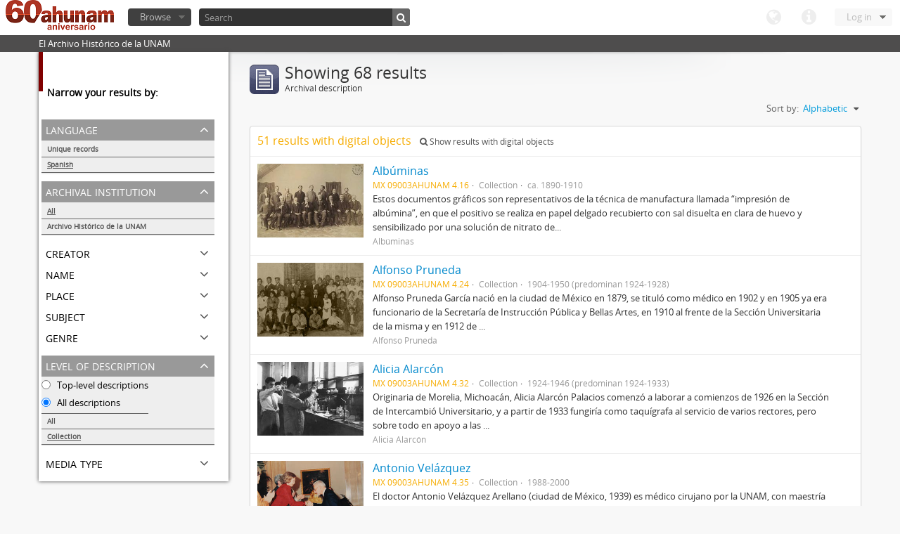

--- FILE ---
content_type: text/html; charset=utf-8
request_url: http://www.ahunam.unam.mx:8081/index.php/informationobject/browse?languages=es&sf_culture=en&sort=alphabetic&levels=223&%3Bsort=alphabetic&%3Blimit=10&%3BtopLod=1&limit=10&topLod=0
body_size: 49865
content:
<!DOCTYPE html>
<html lang="en" dir="ltr">
  <head>
    <meta http-equiv="Content-Type" content="text/html; charset=utf-8" />
<meta http-equiv="X-Ua-Compatible" content="IE=edge,chrome=1" />
    <meta name="title" content="Archivo Histórico de la UNAM" />
<meta name="description" content="El Archivo Histórico de la UNAM" />
<meta name="viewport" content="initial-scale=1.0, user-scalable=no" />
    <title>Archivo Histórico de la UNAM</title>
    <link rel="shortcut icon" href="/favicon.ico"/>
    <link media="all" href="/plugins/arDominionPlugin/css/main.css" rel="stylesheet" type="text/css" />
            <script src="/vendor/jquery.js" type="text/javascript"></script>
<script src="/plugins/sfDrupalPlugin/vendor/drupal/misc/drupal.js" type="text/javascript"></script>
<script src="/vendor/yui/yahoo-dom-event/yahoo-dom-event.js" type="text/javascript"></script>
<script src="/vendor/yui/element/element-min.js" type="text/javascript"></script>
<script src="/vendor/yui/button/button-min.js" type="text/javascript"></script>
<script src="/vendor/yui/container/container_core-min.js" type="text/javascript"></script>
<script src="/vendor/yui/menu/menu-min.js" type="text/javascript"></script>
<script src="/vendor/modernizr.js" type="text/javascript"></script>
<script src="/vendor/jquery-ui.js" type="text/javascript"></script>
<script src="/vendor/jquery.expander.js" type="text/javascript"></script>
<script src="/vendor/jquery.masonry.js" type="text/javascript"></script>
<script src="/vendor/jquery.imagesloaded.js" type="text/javascript"></script>
<script src="/vendor/bootstrap/js/bootstrap.js" type="text/javascript"></script>
<script src="/vendor/URI.js" type="text/javascript"></script>
<script src="/js/qubit.js" type="text/javascript"></script>
<script src="/js/treeView.js" type="text/javascript"></script>
<script src="/plugins/sfDrupalPlugin/vendor/drupal/misc/jquery.once.js" type="text/javascript"></script>
<script src="/plugins/sfDrupalPlugin/vendor/drupal/misc/tableheader.js" type="text/javascript"></script>
<script src="/js/dominion.js" type="text/javascript"></script>
  <script type="text/javascript">
//<![CDATA[
jQuery.extend(Qubit, {"relativeUrlRoot":""});
//]]>
</script></head>
  <body class="yui-skin-sam informationobject browse">

    

<header id="top-bar">

      <a id="logo" rel="home" href="/index.php/" title=""><img src="/images/logo.png" /></a>  
  
  <nav>

    
  <div id="user-menu">

    <a class="top-item top-dropdown" data-toggle="dropdown" data-target="#" >Log in</a>

    <div class="top-dropdown-container">

      <div class="top-dropdown-arrow">
        <div class="arrow"></div>
      </div>

      <div class="top-dropdown-header">
        Have an account?      </div>

      <div class="top-dropdown-body">

        <form action="/index.php/user/login" method="post">
          <input type="hidden" name="next" value="http://www.ahunam.unam.mx:8081/index.php/informationobject/browse?languages=es&amp;sf_culture=en&amp;sort=alphabetic&amp;levels=223&amp;%3Bsort=alphabetic&amp;%3Blimit=10&amp;%3BtopLod=1&amp;limit=10&amp;topLod=0" id="next" />
          <div class="form-item form-item-email">
  <label for="email">Email <span class="form-required" title="This field is required.">*</span></label>
  <input type="text" name="email" id="email" />
  
</div>

          <div class="form-item form-item-password">
  <label for="password">Password <span class="form-required" title="This field is required.">*</span></label>
  <input type="password" name="password" autocomplete="off" id="password" />
  
</div>

          <button type="submit">Log in</button>

        </form>

      </div>

      <div class="top-dropdown-bottom"></div>

    </div>

  </div>


    <div id="quick-links-menu" data-toggle="tooltip" data-title="Quick links">

  <a class="top-item" data-toggle="dropdown" data-target="#" >Quick links</a>

  <div class="top-dropdown-container">

    <div class="top-dropdown-arrow">
      <div class="arrow"></div>
    </div>

    <div class="top-dropdown-header">
      Quick links    </div>

    <div class="top-dropdown-body">
      <ul>
                              <li><a href="/index.php/" title="Home">Home</a></li>
                                        <li><a href="/index.php/about" title="About">About</a></li>
                                                                              </ul>
    </div>

    <div class="top-dropdown-bottom"></div>

  </div>

</div>

    <div id="language-menu" data-toggle="tooltip" data-title="Language">

  <a class="top-item" data-toggle="dropdown" data-target="#">Language</a>

  <div class="top-dropdown-container">

    <div class="top-dropdown-arrow">
      <div class="arrow"></div>
    </div>

    <div class="top-dropdown-header">
      Language    </div>

    <div class="top-dropdown-body">
      <ul>
                                                                                                                                                                                                                                                                                                                                                                                                                                                                                                                                                                                                                                                                                                                                                                                                                                                                                                                                                                                                                                                                                                                                                                                                                                                                                                                                                                                                                                                                                                                                                                                                                                                                                                                                                                                                                                                                                                                        <li class="active"><a href="/index.php/informationobject/browse?sf_culture=en&amp;languages=es&amp;sort=alphabetic&amp;levels=223&amp;%3Bsort=alphabetic&amp;%3Blimit=10&amp;%3BtopLod=1&amp;limit=10&amp;topLod=0" title="English">English</a></li>
                                        <li><a href="/index.php/informationobject/browse?sf_culture=es&amp;languages=es&amp;sort=alphabetic&amp;levels=223&amp;%3Bsort=alphabetic&amp;%3Blimit=10&amp;%3BtopLod=1&amp;limit=10&amp;topLod=0" title="español">español</a></li>
                                                                                                                                                                                                                                                                                                                                                                                                                                                                                                                                                                                                                                                                                                                                                                                                                                                                                                                                                                                                                                                                                                                                                                                                                                                                                                                                                                                                                                                                                                                                                                                                                                                                                                            </ul>
    </div>

    <div class="top-dropdown-bottom"></div>

  </div>

</div>

    
  </nav>

  <div id="search-bar">

    <div id="browse-menu">

  <a class="top-item top-dropdown" data-toggle="dropdown" data-target="#">Browse</a>

  <div class="top-dropdown-container top-dropdown-container-right">

    <div class="top-dropdown-arrow">
      <div class="arrow"></div>
    </div>

    <div class="top-dropdown-header">
      Browse    </div>

    <div class="top-dropdown-body">
      <ul>
        <li class="leaf" id="node_browseActors"><a href="/index.php/actor/browse" title="Authority records">Authority records</a></li><li class="leaf" id="node_browseInformationObjects"><a href="/index.php/informationobject/browse" title="Archival descriptions">Archival descriptions</a></li><li class="leaf" id="node_browseRepositories"><a href="/index.php/repository/browse" title="Archival institutions">Archival institutions</a></li><li class="leaf" id="node_browseSubjects"><a href="/index.php/taxonomy/browse/id/35" title="Subjects">Subjects</a></li><li class="leaf" id="node_browseFunctions"><a href="/index.php/function/browse" title="Functions">Functions</a></li><li class="leaf" id="node_browsePlaces"><a href="/index.php/taxonomy/browse/id/42" title="Places">Places</a></li><li class="leaf" id="node_browseDigitalObjects"><a href="/index.php/digitalobject/browse" title="Digital objects">Digital objects</a></li>      </ul>
    </div>

    <div class="top-dropdown-bottom"></div>

  </div>

</div>

    <div id="search-form-wrapper">

  <form action="/index.php/search" data-autocomplete="/index.php/search/autocomplete" autocomplete="off">

          <input type="text" name="query" value="" placeholder="Search"/>
    
    <button action="/index.php/search" data-autocomplete="/index.php/search/autocomplete" autocomplete="off"></button>

    <div id="search-realm" class="search-popover">

      
      <div class="search-realm-advanced">
        <a href="/index.php/search/advanced">
          Advanced search&nbsp;&raquo;
        </a>
      </div>

    </div>

  </form>

</div>

  </div>

  </section>

  
</header>

  <div id="site-slogan">
    <div class="container">
      <div class="row">
        <div class="span12">
          <span>El Archivo Histórico de la UNAM</span>
        </div>
      </div>
    </div>
  </div>

    
    <div id="wrapper" class="container">

      <div class="row">

        <div class="span3">

          <div id="sidebar">

              <section id="facets">

    <div class="visible-phone facets-header">
      <a class="x-btn btn-wide">
        <i class="icon-filter"></i>
        Filters      </a>
    </div>

    <div class="content">

      <h3>Narrow your results by:</h3>

        <section class="facet open">

  <div class="facet-header">
    <p>Language</p>
  </div>

  <div class="facet-body" id="#facet-languages">

    <ul>

              <li>
              <a href="/index.php/informationobject/browse?sf_culture=en&amp;sort=alphabetic&amp;levels=223&amp;%3Bsort=alphabetic&amp;%3Blimit=10&amp;%3BtopLod=1&amp;limit=10&amp;topLod=0" title="Unique records">Unique records</a>        <span class="facet-count">68</span>
      </li>

                                    <li class="active">
              <a href="/index.php/informationobject/browse?languages=es&amp;sf_culture=en&amp;sort=alphabetic&amp;levels=223&amp;%3Bsort=alphabetic&amp;%3Blimit=10&amp;%3BtopLod=1&amp;limit=10&amp;topLod=0" title="Spanish">Spanish</a>              <span class="facet-count">68</span>
            </li>
                                          
    </ul>

  </div>

</section>

        <section class="facet">

  <div class="facet-header">
    <p>Archival institution</p>
  </div>

  <div class="facet-body" id="#facet-repository">

    <ul>
      
      
              <li class="active">
              <a href="/index.php/informationobject/browse?languages=es&amp;sf_culture=en&amp;sort=alphabetic&amp;levels=223&amp;%3Bsort=alphabetic&amp;%3Blimit=10&amp;%3BtopLod=1&amp;limit=10&amp;topLod=0" title="All">All</a>      </li>

                        <li >
            <a href="/index.php/informationobject/browse?repos=430&amp;languages=es&amp;sf_culture=en&amp;sort=alphabetic&amp;levels=223&amp;%3Bsort=alphabetic&amp;%3Blimit=10&amp;%3BtopLod=1&amp;limit=10&amp;topLod=0" title="Archivo Histórico de la UNAM">Archivo Histórico de la UNAM</a>            <span class="facet-count">68</span>
          </li>
              
    </ul>

  </div>

</section>

        <section class="facet">

  <div class="facet-header">
    <p>Creator</p>
  </div>

  <div class="facet-body" id="#facet-names">

    <ul>
      
      
              <li class="active">
              <a href="/index.php/informationobject/browse?languages=es&amp;sf_culture=en&amp;sort=alphabetic&amp;levels=223&amp;%3Bsort=alphabetic&amp;%3Blimit=10&amp;%3BtopLod=1&amp;limit=10&amp;topLod=0" title="All">All</a>      </li>

                        <li >
            <a href="/index.php/informationobject/browse?creators=2906&amp;languages=es&amp;sf_culture=en&amp;sort=alphabetic&amp;levels=223&amp;%3Bsort=alphabetic&amp;%3Blimit=10&amp;%3BtopLod=1&amp;limit=10&amp;topLod=0" title="Luis Felipe Lanz  Margalli">Luis Felipe Lanz  Margalli</a>            <span class="facet-count">1</span>
          </li>
                  <li >
            <a href="/index.php/informationobject/browse?creators=2491&amp;languages=es&amp;sf_culture=en&amp;sort=alphabetic&amp;levels=223&amp;%3Bsort=alphabetic&amp;%3Blimit=10&amp;%3BtopLod=1&amp;limit=10&amp;topLod=0" title="Hemerografía y registro fotográfico sobre el conflicto universitario de 1999-2000">Hemerografía y registro fotográfico sobre el conflicto universitario de 1999-2000</a>            <span class="facet-count">1</span>
          </li>
                  <li >
            <a href="/index.php/informationobject/browse?creators=1928&amp;languages=es&amp;sf_culture=en&amp;sort=alphabetic&amp;levels=223&amp;%3Bsort=alphabetic&amp;%3Blimit=10&amp;%3BtopLod=1&amp;limit=10&amp;topLod=0" title="Ethel Villanueva">Ethel Villanueva</a>            <span class="facet-count">1</span>
          </li>
                  <li >
            <a href="/index.php/informationobject/browse?creators=1921&amp;languages=es&amp;sf_culture=en&amp;sort=alphabetic&amp;levels=223&amp;%3Bsort=alphabetic&amp;%3Blimit=10&amp;%3BtopLod=1&amp;limit=10&amp;topLod=0" title="Colección de videocintas">Colección de videocintas</a>            <span class="facet-count">1</span>
          </li>
                  <li >
            <a href="/index.php/informationobject/browse?creators=1917&amp;languages=es&amp;sf_culture=en&amp;sort=alphabetic&amp;levels=223&amp;%3Bsort=alphabetic&amp;%3Blimit=10&amp;%3BtopLod=1&amp;limit=10&amp;topLod=0" title="Albúminas">Albúminas</a>            <span class="facet-count">1</span>
          </li>
                  <li >
            <a href="/index.php/informationobject/browse?creators=1906&amp;languages=es&amp;sf_culture=en&amp;sort=alphabetic&amp;levels=223&amp;%3Bsort=alphabetic&amp;%3Blimit=10&amp;%3BtopLod=1&amp;limit=10&amp;topLod=0" title="Instituto de Geografía">Instituto de Geografía</a>            <span class="facet-count">1</span>
          </li>
                  <li >
            <a href="/index.php/informationobject/browse?creators=1902&amp;languages=es&amp;sf_culture=en&amp;sort=alphabetic&amp;levels=223&amp;%3Bsort=alphabetic&amp;%3Blimit=10&amp;%3BtopLod=1&amp;limit=10&amp;topLod=0" title="Antonio Velázquez">Antonio Velázquez</a>            <span class="facet-count">1</span>
          </li>
                  <li >
            <a href="/index.php/informationobject/browse?creators=1898&amp;languages=es&amp;sf_culture=en&amp;sort=alphabetic&amp;levels=223&amp;%3Bsort=alphabetic&amp;%3Blimit=10&amp;%3BtopLod=1&amp;limit=10&amp;topLod=0" title="Juan González Jáuregui">Juan González Jáuregui</a>            <span class="facet-count">1</span>
          </li>
                  <li >
            <a href="/index.php/informationobject/browse?creators=1894&amp;languages=es&amp;sf_culture=en&amp;sort=alphabetic&amp;levels=223&amp;%3Bsort=alphabetic&amp;%3Blimit=10&amp;%3BtopLod=1&amp;limit=10&amp;topLod=0" title="Alfonso Pruneda  ">Alfonso Pruneda  </a>            <span class="facet-count">1</span>
          </li>
                  <li >
            <a href="/index.php/informationobject/browse?creators=1886&amp;languages=es&amp;sf_culture=en&amp;sort=alphabetic&amp;levels=223&amp;%3Bsort=alphabetic&amp;%3Blimit=10&amp;%3BtopLod=1&amp;limit=10&amp;topLod=0" title="Dora Rodríguez Treviño">Dora Rodríguez Treviño</a>            <span class="facet-count">1</span>
          </li>
              
    </ul>

  </div>

</section>

        <section class="facet">

  <div class="facet-header">
    <p>Name</p>
  </div>

  <div class="facet-body" id="#facet-names">

    <ul>
      
      
              <li class="active">
              <a href="/index.php/informationobject/browse?languages=es&amp;sf_culture=en&amp;sort=alphabetic&amp;levels=223&amp;%3Bsort=alphabetic&amp;%3Blimit=10&amp;%3BtopLod=1&amp;limit=10&amp;topLod=0" title="All">All</a>      </li>

                        <li >
            <a href="/index.php/informationobject/browse?names=2906&amp;languages=es&amp;sf_culture=en&amp;sort=alphabetic&amp;levels=223&amp;%3Bsort=alphabetic&amp;%3Blimit=10&amp;%3BtopLod=1&amp;limit=10&amp;topLod=0" title="Luis Felipe Lanz  Margalli">Luis Felipe Lanz  Margalli</a>            <span class="facet-count">1</span>
          </li>
                  <li >
            <a href="/index.php/informationobject/browse?names=2491&amp;languages=es&amp;sf_culture=en&amp;sort=alphabetic&amp;levels=223&amp;%3Bsort=alphabetic&amp;%3Blimit=10&amp;%3BtopLod=1&amp;limit=10&amp;topLod=0" title="Hemerografía y registro fotográfico sobre el conflicto universitario de 1999-2000">Hemerografía y registro fotográfico sobre el conflicto universitario de 1999-2000</a>            <span class="facet-count">1</span>
          </li>
                  <li >
            <a href="/index.php/informationobject/browse?names=1928&amp;languages=es&amp;sf_culture=en&amp;sort=alphabetic&amp;levels=223&amp;%3Bsort=alphabetic&amp;%3Blimit=10&amp;%3BtopLod=1&amp;limit=10&amp;topLod=0" title="Ethel Villanueva">Ethel Villanueva</a>            <span class="facet-count">1</span>
          </li>
                  <li >
            <a href="/index.php/informationobject/browse?names=1921&amp;languages=es&amp;sf_culture=en&amp;sort=alphabetic&amp;levels=223&amp;%3Bsort=alphabetic&amp;%3Blimit=10&amp;%3BtopLod=1&amp;limit=10&amp;topLod=0" title="Colección de videocintas">Colección de videocintas</a>            <span class="facet-count">1</span>
          </li>
                  <li >
            <a href="/index.php/informationobject/browse?names=1917&amp;languages=es&amp;sf_culture=en&amp;sort=alphabetic&amp;levels=223&amp;%3Bsort=alphabetic&amp;%3Blimit=10&amp;%3BtopLod=1&amp;limit=10&amp;topLod=0" title="Albúminas">Albúminas</a>            <span class="facet-count">1</span>
          </li>
                  <li >
            <a href="/index.php/informationobject/browse?names=1906&amp;languages=es&amp;sf_culture=en&amp;sort=alphabetic&amp;levels=223&amp;%3Bsort=alphabetic&amp;%3Blimit=10&amp;%3BtopLod=1&amp;limit=10&amp;topLod=0" title="Instituto de Geografía">Instituto de Geografía</a>            <span class="facet-count">1</span>
          </li>
                  <li >
            <a href="/index.php/informationobject/browse?names=1902&amp;languages=es&amp;sf_culture=en&amp;sort=alphabetic&amp;levels=223&amp;%3Bsort=alphabetic&amp;%3Blimit=10&amp;%3BtopLod=1&amp;limit=10&amp;topLod=0" title="Antonio Velázquez">Antonio Velázquez</a>            <span class="facet-count">1</span>
          </li>
                  <li >
            <a href="/index.php/informationobject/browse?names=1898&amp;languages=es&amp;sf_culture=en&amp;sort=alphabetic&amp;levels=223&amp;%3Bsort=alphabetic&amp;%3Blimit=10&amp;%3BtopLod=1&amp;limit=10&amp;topLod=0" title="Juan González Jáuregui">Juan González Jáuregui</a>            <span class="facet-count">1</span>
          </li>
                  <li >
            <a href="/index.php/informationobject/browse?names=1894&amp;languages=es&amp;sf_culture=en&amp;sort=alphabetic&amp;levels=223&amp;%3Bsort=alphabetic&amp;%3Blimit=10&amp;%3BtopLod=1&amp;limit=10&amp;topLod=0" title="Alfonso Pruneda  ">Alfonso Pruneda  </a>            <span class="facet-count">1</span>
          </li>
                  <li >
            <a href="/index.php/informationobject/browse?names=1886&amp;languages=es&amp;sf_culture=en&amp;sort=alphabetic&amp;levels=223&amp;%3Bsort=alphabetic&amp;%3Blimit=10&amp;%3BtopLod=1&amp;limit=10&amp;topLod=0" title="Dora Rodríguez Treviño">Dora Rodríguez Treviño</a>            <span class="facet-count">1</span>
          </li>
              
    </ul>

  </div>

</section>

        <section class="facet">

  <div class="facet-header">
    <p>Place</p>
  </div>

  <div class="facet-body" id="#facet-places">

    <ul>
      
      
              <li class="active">
              <a href="/index.php/informationobject/browse?languages=es&amp;sf_culture=en&amp;sort=alphabetic&amp;levels=223&amp;%3Bsort=alphabetic&amp;%3Blimit=10&amp;%3BtopLod=1&amp;limit=10&amp;topLod=0" title="All">All</a>      </li>

                        <li >
            <a href="/index.php/informationobject/browse?places=58956&amp;languages=es&amp;sf_culture=en&amp;sort=alphabetic&amp;levels=223&amp;%3Bsort=alphabetic&amp;%3Blimit=10&amp;%3BtopLod=1&amp;limit=10&amp;topLod=0" title="Ciudad de México">Ciudad de México</a>            <span class="facet-count">2</span>
          </li>
                  <li >
            <a href="/index.php/informationobject/browse?places=404863&amp;languages=es&amp;sf_culture=en&amp;sort=alphabetic&amp;levels=223&amp;%3Bsort=alphabetic&amp;%3Blimit=10&amp;%3BtopLod=1&amp;limit=10&amp;topLod=0" title="Juriquilla, Querètaro">Juriquilla, Querètaro</a>            <span class="facet-count">1</span>
          </li>
                  <li >
            <a href="/index.php/informationobject/browse?places=383735&amp;languages=es&amp;sf_culture=en&amp;sort=alphabetic&amp;levels=223&amp;%3Bsort=alphabetic&amp;%3Blimit=10&amp;%3BtopLod=1&amp;limit=10&amp;topLod=0" title="Mèxco,">Mèxco,</a>            <span class="facet-count">1</span>
          </li>
                  <li >
            <a href="/index.php/informationobject/browse?places=190035&amp;languages=es&amp;sf_culture=en&amp;sort=alphabetic&amp;levels=223&amp;%3Bsort=alphabetic&amp;%3Blimit=10&amp;%3BtopLod=1&amp;limit=10&amp;topLod=0" title="México,  Distrito Federal">México,  Distrito Federal</a>            <span class="facet-count">1</span>
          </li>
                  <li >
            <a href="/index.php/informationobject/browse?places=179561&amp;languages=es&amp;sf_culture=en&amp;sort=alphabetic&amp;levels=223&amp;%3Bsort=alphabetic&amp;%3Blimit=10&amp;%3BtopLod=1&amp;limit=10&amp;topLod=0" title="México, D. F.">México, D. F.</a>            <span class="facet-count">1</span>
          </li>
                  <li >
            <a href="/index.php/informationobject/browse?places=165853&amp;languages=es&amp;sf_culture=en&amp;sort=alphabetic&amp;levels=223&amp;%3Bsort=alphabetic&amp;%3Blimit=10&amp;%3BtopLod=1&amp;limit=10&amp;topLod=0" title="México, Distrito  Federal">México, Distrito  Federal</a>            <span class="facet-count">1</span>
          </li>
                  <li >
            <a href="/index.php/informationobject/browse?places=62823&amp;languages=es&amp;sf_culture=en&amp;sort=alphabetic&amp;levels=223&amp;%3Bsort=alphabetic&amp;%3Blimit=10&amp;%3BtopLod=1&amp;limit=10&amp;topLod=0" title="Michoacán">Michoacán</a>            <span class="facet-count">1</span>
          </li>
                  <li >
            <a href="/index.php/informationobject/browse?places=59846&amp;languages=es&amp;sf_culture=en&amp;sort=alphabetic&amp;levels=223&amp;%3Bsort=alphabetic&amp;%3Blimit=10&amp;%3BtopLod=1&amp;limit=10&amp;topLod=0" title="Ciudad de México, principalmente">Ciudad de México, principalmente</a>            <span class="facet-count">1</span>
          </li>
                  <li >
            <a href="/index.php/informationobject/browse?places=59765&amp;languages=es&amp;sf_culture=en&amp;sort=alphabetic&amp;levels=223&amp;%3Bsort=alphabetic&amp;%3Blimit=10&amp;%3BtopLod=1&amp;limit=10&amp;topLod=0" title="México, Distrito Federal">México, Distrito Federal</a>            <span class="facet-count">1</span>
          </li>
                  <li >
            <a href="/index.php/informationobject/browse?places=30026&amp;languages=es&amp;sf_culture=en&amp;sort=alphabetic&amp;levels=223&amp;%3Bsort=alphabetic&amp;%3Blimit=10&amp;%3BtopLod=1&amp;limit=10&amp;topLod=0" title="México, Distrito Federal">México, Distrito Federal</a>            <span class="facet-count">1</span>
          </li>
              
    </ul>

  </div>

</section>

        <section class="facet">

  <div class="facet-header">
    <p>Subject</p>
  </div>

  <div class="facet-body" id="#facet-subjects">

    <ul>
      
      
              <li class="active">
              <a href="/index.php/informationobject/browse?languages=es&amp;sf_culture=en&amp;sort=alphabetic&amp;levels=223&amp;%3Bsort=alphabetic&amp;%3Blimit=10&amp;%3BtopLod=1&amp;limit=10&amp;topLod=0" title="All">All</a>      </li>

                        <li >
            <a href="/index.php/informationobject/browse?subjects=1824&amp;languages=es&amp;sf_culture=en&amp;sort=alphabetic&amp;levels=223&amp;%3Bsort=alphabetic&amp;%3Blimit=10&amp;%3BtopLod=1&amp;limit=10&amp;topLod=0" title="Documentación gráfica">Documentación gráfica</a>            <span class="facet-count">21</span>
          </li>
                  <li >
            <a href="/index.php/informationobject/browse?subjects=1747&amp;languages=es&amp;sf_culture=en&amp;sort=alphabetic&amp;levels=223&amp;%3Bsort=alphabetic&amp;%3Blimit=10&amp;%3BtopLod=1&amp;limit=10&amp;topLod=0" title="Sindicatos / Partidos políticos">Sindicatos / Partidos políticos</a>            <span class="facet-count">4</span>
          </li>
                  <li >
            <a href="/index.php/informationobject/browse?subjects=1744&amp;languages=es&amp;sf_culture=en&amp;sort=alphabetic&amp;levels=223&amp;%3Bsort=alphabetic&amp;%3Blimit=10&amp;%3BtopLod=1&amp;limit=10&amp;topLod=0" title="Siglo xix">Siglo xix</a>            <span class="facet-count">4</span>
          </li>
                  <li >
            <a href="/index.php/informationobject/browse?subjects=54222&amp;languages=es&amp;sf_culture=en&amp;sort=alphabetic&amp;levels=223&amp;%3Bsort=alphabetic&amp;%3Blimit=10&amp;%3BtopLod=1&amp;limit=10&amp;topLod=0" title="Movimiento estudiantil 1968">Movimiento estudiantil 1968</a>            <span class="facet-count">2</span>
          </li>
                  <li >
            <a href="/index.php/informationobject/browse?subjects=1743&amp;languages=es&amp;sf_culture=en&amp;sort=alphabetic&amp;levels=223&amp;%3Bsort=alphabetic&amp;%3Blimit=10&amp;%3BtopLod=1&amp;limit=10&amp;topLod=0" title="Personajes del ámbito cultural">Personajes del ámbito cultural</a>            <span class="facet-count">2</span>
          </li>
                  <li >
            <a href="/index.php/informationobject/browse?subjects=1742&amp;languages=es&amp;sf_culture=en&amp;sort=alphabetic&amp;levels=223&amp;%3Bsort=alphabetic&amp;%3Blimit=10&amp;%3BtopLod=1&amp;limit=10&amp;topLod=0" title="Académicos / funcionarios de la Universidad">Académicos / funcionarios de la Universidad</a>            <span class="facet-count">2</span>
          </li>
                  <li >
            <a href="/index.php/informationobject/browse?subjects=51015&amp;languages=es&amp;sf_culture=en&amp;sort=alphabetic&amp;levels=223&amp;%3Bsort=alphabetic&amp;%3Blimit=10&amp;%3BtopLod=1&amp;limit=10&amp;topLod=0" title="Movimiento estudiantil">Movimiento estudiantil</a>            <span class="facet-count">1</span>
          </li>
              
    </ul>

  </div>

</section>

        <section class="facet">

  <div class="facet-header">
    <p>Genre</p>
  </div>

  <div class="facet-body" id="#facet-genres">

    <ul>
      
      
              <li class="active">
              <a href="/index.php/informationobject/browse?languages=es&amp;sf_culture=en&amp;sort=alphabetic&amp;levels=223&amp;%3Bsort=alphabetic&amp;%3Blimit=10&amp;%3BtopLod=1&amp;limit=10&amp;topLod=0" title="All">All</a>      </li>

      
    </ul>

  </div>

</section>

        <section class="facet open">

  <div class="facet-header">
    <p>Level of description</p>
  </div>

  <div class="facet-body" id="#facet-levelOfDescription">

    <ul>
              <div class="lod-filter btn-group" data-toggle="buttons">
          <li>
            <label>
              <input type="radio" name="lod-filter" data-link="/index.php/informationobject/browse?topLod=1&amp;languages=es&amp;sf_culture=en&amp;sort=alphabetic&amp;levels=223&amp;%3Bsort=alphabetic&amp;%3Blimit=10&amp;%3BtopLod=1&amp;limit=10" >
              Top-level descriptions            </label>
            <label>
              <input type="radio" name="lod-filter" data-link="/index.php/informationobject/browse?topLod=0&amp;languages=es&amp;sf_culture=en&amp;sort=alphabetic&amp;levels=223&amp;%3Bsort=alphabetic&amp;%3Blimit=10&amp;%3BtopLod=1&amp;limit=10" checked>
              All descriptions            </label>
          </li>
        </div>
      
      
              <li>
              <a href="/index.php/informationobject/browse?languages=es&amp;sf_culture=en&amp;sort=alphabetic&amp;%3Bsort=alphabetic&amp;%3Blimit=10&amp;%3BtopLod=1&amp;limit=10&amp;topLod=0" title="All">All</a>      </li>

                        <li class="active">
            <a href="/index.php/informationobject/browse?levels=&amp;languages=es&amp;sf_culture=en&amp;sort=alphabetic&amp;%3Bsort=alphabetic&amp;%3Blimit=10&amp;%3BtopLod=1&amp;limit=10&amp;topLod=0" title="Collection">Collection</a>            <span class="facet-count">68</span>
          </li>
              
    </ul>

  </div>

</section>

        <section class="facet">

  <div class="facet-header">
    <p>Media type</p>
  </div>

  <div class="facet-body" id="#facet-mediaTypes">

    <ul>
      
      
              <li class="active">
              <a href="/index.php/informationobject/browse?languages=es&amp;sf_culture=en&amp;sort=alphabetic&amp;levels=223&amp;%3Bsort=alphabetic&amp;%3Blimit=10&amp;%3BtopLod=1&amp;limit=10&amp;topLod=0" title="All">All</a>      </li>

                        <li >
            <a href="/index.php/informationobject/browse?mediatypes=136&amp;languages=es&amp;sf_culture=en&amp;sort=alphabetic&amp;levels=223&amp;%3Bsort=alphabetic&amp;%3Blimit=10&amp;%3BtopLod=1&amp;limit=10&amp;topLod=0" title="Image">Image</a>            <span class="facet-count">51</span>
          </li>
              
    </ul>

  </div>

</section>

    </div>

  </section>

          </div>

        </div>

        <div class="span9">

          <div id="main-column">

              <h1 class="multiline">
    <img src="/images/icons-large/icon-archival.png" />    Showing 68 results    <span class="sub">Archival description</span>
  </h1>

            
  <section class="header-options">

    
    
    
    
    <div id="sort-header">

  <div class="sort-options">

    <label>Sort by:</label>

    <div class="dropdown">

      <div class="dropdown-selected">

                          <span>Alphabetic</span>
                  
      </div>

      <ul class="dropdown-options">

        <span class="pointer"></span>

                  <li>
                        <a href="/index.php/informationobject/browse?sort=lastUpdated&languages=es&sf_culture=en&levels=223&%3Bsort=alphabetic&%3Blimit=10&%3BtopLod=1&limit=10&topLod=0" data-order="lastUpdated">
              <span>Most recent</span>
            </a>
          </li>
                  <li>
                        <a href="/index.php/informationobject/browse?sort=identifier&languages=es&sf_culture=en&levels=223&%3Bsort=alphabetic&%3Blimit=10&%3BtopLod=1&limit=10&topLod=0" data-order="identifier">
              <span>Reference code</span>
            </a>
          </li>
        
      </ul>

    </div>

  </div>

</div>

  </section>


                          <div id="content">
                



  <div class="search-result media-summary">
    <p>
      51 results with digital objects                  <a href="/index.php/informationobject/browse?languages=es&sf_culture=en&sort=alphabetic&levels=223&%3Bsort=alphabetic&%3Blimit=10&%3BtopLod=1&limit=10&topLod=0&onlyMedia=1">
        <i class="icon-search"></i>
        Show results with digital objects      </a>
    </p>
  </div>

  
  <article class="search-result has-preview">

      <div class="search-result-preview">
      <a href="/index.php/albuminas">
        <div class="preview-container">
                      <img src="/uploads/r/archivo-historico-de-la-unam/a/d/4/ad459ec953ed53d374c38f9198bbc6a1233ee7f849893aa2f74c1fb7027724f8/4_142.jpg" />                  </div>
      </a>
    </div>
  
  <div class="search-result-description">

    <p class="title"><a href="/index.php/albuminas" title="Albúminas">Albúminas</a></p>

    <ul class="result-details">

                <li class="reference-code">MX 09003AHUNAM 4.16</li>
      
              <li class="level-description">Collection</li>
      
                        
            <li class="dates">ca. 1890-1910</li>

                  
                </ul>

          <p>Estos documentos gráficos son representativos de la técnica de manufactura llamada “impresión de albúmina”, en que el positivo se realiza en papel delgado recubierto con sal disuelta en clara de huevo y sensibilizado por una solución de nitrato de...</p>
    
          <p class="creation-details">Albúminas</p>
    
  </div>

</article>
  
  <article class="search-result has-preview">

      <div class="search-result-preview">
      <a href="/index.php/alfonso-pruneda">
        <div class="preview-container">
                      <img src="/uploads/r/archivo-historico-de-la-unam/8/0/7/8075db88e7c9855a842fd5620bd0b8fcdd07fbd26712a775baa223be5fb233ff/Alfonso_Pruneda_142.jpg" />                  </div>
      </a>
    </div>
  
  <div class="search-result-description">

    <p class="title"><a href="/index.php/alfonso-pruneda" title="Alfonso Pruneda  ">Alfonso Pruneda  </a></p>

    <ul class="result-details">

                <li class="reference-code">MX 09003AHUNAM 4.24</li>
      
              <li class="level-description">Collection</li>
      
                        
            <li class="dates">1904-1950 (predominan 1924-1928)</li>

                  
                </ul>

          <p>Alfonso Pruneda García nació en la ciudad de México en 1879, se tituló como médico en 1902 y en 1905 ya era funcionario de la Secretaría de Instrucción Pública y Bellas Artes, en 1910 al frente de la Sección Universitaria de la misma y en 1912 de ...</p>
    
          <p class="creation-details">Alfonso Pruneda  </p>
    
  </div>

</article>
  
  <article class="search-result has-preview">

      <div class="search-result-preview">
      <a href="/index.php/alicia-alarcon">
        <div class="preview-container">
                      <img src="/uploads/r/archivo-historico-de-la-unam/e/b/6/eb65df91ccfcbc2e80e48f13c9bc37711691e68751d74360f37cb85ddb9f2551/4_142.jpg" />                  </div>
      </a>
    </div>
  
  <div class="search-result-description">

    <p class="title"><a href="/index.php/alicia-alarcon" title="Alicia Alarcón">Alicia Alarcón</a></p>

    <ul class="result-details">

                <li class="reference-code">MX 09003AHUNAM 4.32</li>
      
              <li class="level-description">Collection</li>
      
                        
            <li class="dates">1924-1946 (predominan 1924-1933)</li>

                  
                </ul>

          <p>Originaria de Morelia, Michoacán, Alicia Alarcón Palacios comenzó a laborar a comienzos de 1926 en la Sección de Intercambió Universitario, y a partir de 1933 fungiría como taquígrafa al servicio de varios rectores, pero sobre todo en apoyo a las ...</p>
    
          <p class="creation-details">Alicia Alarcón</p>
    
  </div>

</article>
  
  <article class="search-result has-preview">

      <div class="search-result-preview">
      <a href="/index.php/antonio-velazquez">
        <div class="preview-container">
                      <img src="/uploads/r/archivo-historico-de-la-unam/c/6/3/c63ab9b48a6a7d4fee1b0c84b3c02fd30724112c20c2eb5627066fda9f440bb3/Antonio_Velazquez_142.jpg" />                  </div>
      </a>
    </div>
  
  <div class="search-result-description">

    <p class="title"><a href="/index.php/antonio-velazquez" title="Antonio Velázquez">Antonio Velázquez</a></p>

    <ul class="result-details">

                <li class="reference-code">MX 09003AHUNAM 4.35</li>
      
              <li class="level-description">Collection</li>
      
                        
            <li class="dates">1988-2000</li>

                  
                </ul>

          <p>El doctor Antonio Velázquez Arellano (ciudad de México, 1939) es médico cirujano por la UNAM, con maestría en ciencias y doctorado en genética humana por la Universidad de Michigan (EUA).
Como investigador ha hecho señaladas contribuciones al estu...</p>
    
          <p class="creation-details">Antonio Velázquez</p>
    
  </div>

</article>
  
  <article class="search-result has-preview">

      <div class="search-result-preview">
      <a href="/index.php/armando-salas-portugal">
        <div class="preview-container">
                      <img src="/uploads/r/archivo-historico-de-la-unam/2/b/1/2b1a60962538e49d9fed7ff96fb0150e1362e1f45412df7ba4289bd35c1c73df/1_142.jpg" />                  </div>
      </a>
    </div>
  
  <div class="search-result-description">

    <p class="title"><a href="/index.php/armando-salas-portugal" title="Armando Salas Portugal">Armando Salas Portugal</a></p>

    <ul class="result-details">

                <li class="reference-code">MX 09003AHUNAM 4.27</li>
      
              <li class="level-description">Collection</li>
      
                        
            <li class="dates">1939~1979</li>

                  
                </ul>

          <p>Armando Salas Portugal nació en Monterrey en 1916, hizo estudios de química en la Universidad de California y gracias a un hermano aficionado a la fotografía entró en contacto con la misma. A lo largo de su carrera supo combinar técnica y sentido ...</p>
    
          <p class="creation-details">Armando Salas Portugal</p>
    
  </div>

</article>
  
  <article class="search-result has-preview">

      <div class="search-result-preview">
      <a href="/index.php/bienes-inventariados-como-patrimonio-universitario-1557-2010">
        <div class="preview-container">
                      <img src="/uploads/r/archivo-historico-de-la-unam/7/9/8/798b7adca575ed18aaccfc7f28a416b9233736b32494816937447d2a26f4058a/2_142.jpg" />                  </div>
      </a>
    </div>
  
  <div class="search-result-description">

    <p class="title"><a href="/index.php/bienes-inventariados-como-patrimonio-universitario-1557-2010" title="Bienes inventariados como Patrimonio universitario 1557~2009">Bienes inventariados como Patrimonio universitario 1557~2009</a></p>

    <ul class="result-details">

                <li class="reference-code">MX 09003AHUNAM 2.17</li>
      
              <li class="level-description">Collection</li>
      
                        
            <li class="dates">1557-2009</li>

                  
                </ul>

          <p>La Dirección General de Patrimonio Universitario, está a cargo de la administración de los bienes muebles e inmuebles, y con tal carácter se ha ocupado de documentar diversos materiales, generados o adquiridos por la institución, cuyo valor testim...</p>
    
          <p class="creation-details">Bienes inventariados como Patrimonio universitario 1557~2009</p>
    
  </div>

</article>
  
  <article class="search-result has-preview">

      <div class="search-result-preview">
      <a href="/index.php/boletin-de-la-universidad-2">
        <div class="preview-container">
                      <img src="/uploads/r/archivo-historico-de-la-unam/b/0/9/b0986885dcb4757f30b4f7f4145f94a40eba13af68812db6a92652a383a168bd/2_142.jpg" />                  </div>
      </a>
    </div>
  
  <div class="search-result-description">

    <p class="title"><a href="/index.php/boletin-de-la-universidad-2" title="Boletín de la Universidad">Boletín de la Universidad</a></p>

    <ul class="result-details">

                <li class="reference-code">MX 09003AHUNAM 2.3</li>
      
              <li class="level-description">Collection</li>
      
                        
            <li class="dates">1917-1929</li>

                  
                </ul>

          <p>Como órgano del Departamento Universitario y de Bellas Artes, este Boletín sería nuestra primera publicación oficial, que se proponía dar a conocer el desarrollo y tendencias del programa institucional, “las reformas introducidas, las nuevas orien...</p>
    
          <p class="creation-details">Boletín de la Universidad</p>
    
  </div>

</article>
  
  <article class="search-result has-preview">

      <div class="search-result-preview">
      <a href="/index.php/carlos-basave-del-castillo-negrete">
        <div class="preview-container">
                      <img src="/uploads/r/archivo-historico-de-la-unam/2/9/9/299e1d42c3e27c43fca7cf423a3d21bdc66503aa41799bb888b0ac2fd801d616/Carlos_Basave_del_Castillo_142.jpg" />                  </div>
      </a>
    </div>
  
  <div class="search-result-description">

    <p class="title"><a href="/index.php/carlos-basave-del-castillo-negrete" title="Carlos Basave del Castillo Negrete">Carlos Basave del Castillo Negrete</a></p>

    <ul class="result-details">

                <li class="reference-code">MX 09003AHUNAM 4.2</li>
      
              <li class="level-description">Collection</li>
      
                        
            <li class="dates">1579~1948 (predominan 1825-1922)</li>

                  
                </ul>

          <p>Originario de Guadalajara, Jalisco (1863), inició sus estudios en el Liceo de Varones de su ciudad natal, para continuarlos en la Escuela Nacional Preparatoria, donde formó parte del Comité Nacional de Estudiantes que en 1885 se opusieron al conve...</p>
    
          <p class="creation-details">Carlos Basave del Castillo Negrete</p>
    
  </div>

</article>
  
  <article class="search-result has-preview">

      <div class="search-result-preview">
      <a href="/index.php/carlos-escobar-barrios">
        <div class="preview-container">
                      <img src="/uploads/r/archivo-historico-de-la-unam/7/6/6/766db90ad2971a80bbfc4a0aaa217dfe19704046049b398af17ff28e66e8584e/CarlosEscobar_Barrios_142.jpg" />                  </div>
      </a>
    </div>
  
  <div class="search-result-description">

    <p class="title"><a href="/index.php/carlos-escobar-barrios" title="Carlos Escobar Barrios">Carlos Escobar Barrios</a></p>

    <ul class="result-details">

                <li class="reference-code">MX 09003AHUNAM 4.17</li>
      
              <li class="level-description">Collection</li>
      
                        
            <li class="dates">1973-2011</li>

                  
                </ul>

          <p>Carlos Escobar es diseñador gráfico originario del Distrito Federal (1952), es egresado de la Escuela Nacional de Artes Plásticas de la UNAM, con otros estudios en la Nacional de Artes Gráficas y en La Esmeralda. Ha impartido asignaturas del área ...</p>
    
          <p class="creation-details">Carlos Escobar Barrios</p>
    
  </div>

</article>
  
  <article class="search-result has-preview">

      <div class="search-result-preview">
      <a href="/index.php/carlos-flamand-lucila-flamand">
        <div class="preview-container">
                      <img src="/uploads/r/archivo-historico-de-la-unam/8/f/6/8f62c09bd1beeece5e386a1f65a8765f16d92542441ecf78ba24997ed588012e/4_142.jpg" />                  </div>
      </a>
    </div>
  
  <div class="search-result-description">

    <p class="title"><a href="/index.php/carlos-flamand-lucila-flamand" title="Carlos Flamand/Lucila Flamand">Carlos Flamand/Lucila Flamand</a></p>

    <ul class="result-details">

                <li class="reference-code">MX 09003AHUNAM 4.19</li>
      
              <li class="level-description">Collection</li>
      
                        
            <li class="dates">1867-1973</li>

                  
                </ul>

          <p>Conocida por los nombres de quienes habrían recopilado los documentos, la colección se refiere a Leopoldo Rodríguez Calderón (educador y periodista veracruzano quien tuvo distintos cargos públicos en el Distrito Federal, Nayarit y Morelos en las d...</p>
    
          <p class="creation-details">Carlos Flamand/Lucila Flamand</p>
    
  </div>

</article>

              </div>
            
              
  <section>

    <div class="result-count">
              Results 1 to 10 of 68          </div>

    <div class="visible-phone">
      <div class="pager">
        <ul>

          
                      <li class="next">
              <a href="/index.php/informationobject/browse?page=2&amp;languages=es&amp;sf_culture=en&amp;sort=alphabetic&amp;levels=223&amp;%3Bsort=alphabetic&amp;%3Blimit=10&amp;%3BtopLod=1&amp;limit=10&amp;topLod=0" title="Next &raquo;">Next &raquo;</a>            </li>
          
        </ul>
      </div>
    </div>

    <div class="hidden-phone">
      <div class="pagination pagination-centered">
        <ul>

          
          
          
            
                              <li class="active"><span>1</span></li>
              
                              
            
                          <li><a title="Go to page 2" href="/index.php/informationobject/browse?page=2&amp;languages=es&amp;sf_culture=en&amp;sort=alphabetic&amp;levels=223&amp;%3Bsort=alphabetic&amp;%3Blimit=10&amp;%3BtopLod=1&amp;limit=10&amp;topLod=0">2</a></li>
            
          
            
                          <li><a title="Go to page 3" href="/index.php/informationobject/browse?page=3&amp;languages=es&amp;sf_culture=en&amp;sort=alphabetic&amp;levels=223&amp;%3Bsort=alphabetic&amp;%3Blimit=10&amp;%3BtopLod=1&amp;limit=10&amp;topLod=0">3</a></li>
            
          
            
                          <li><a title="Go to page 4" href="/index.php/informationobject/browse?page=4&amp;languages=es&amp;sf_culture=en&amp;sort=alphabetic&amp;levels=223&amp;%3Bsort=alphabetic&amp;%3Blimit=10&amp;%3BtopLod=1&amp;limit=10&amp;topLod=0">4</a></li>
            
          
            
                          <li><a title="Go to page 5" href="/index.php/informationobject/browse?page=5&amp;languages=es&amp;sf_culture=en&amp;sort=alphabetic&amp;levels=223&amp;%3Bsort=alphabetic&amp;%3Blimit=10&amp;%3BtopLod=1&amp;limit=10&amp;topLod=0">5</a></li>
            
          
            
                          <li><a title="Go to page 6" href="/index.php/informationobject/browse?page=6&amp;languages=es&amp;sf_culture=en&amp;sort=alphabetic&amp;levels=223&amp;%3Bsort=alphabetic&amp;%3Blimit=10&amp;%3BtopLod=1&amp;limit=10&amp;topLod=0">6</a></li>
            
          
            
                          <li><a title="Go to page 7" href="/index.php/informationobject/browse?page=7&amp;languages=es&amp;sf_culture=en&amp;sort=alphabetic&amp;levels=223&amp;%3Bsort=alphabetic&amp;%3Blimit=10&amp;%3BtopLod=1&amp;limit=10&amp;topLod=0">7</a></li>
            
          
                      <li class="dots"><span>...</span></li>
            <li class="last">
              <a href="/index.php/informationobject/browse?page=7&amp;languages=es&amp;sf_culture=en&amp;sort=alphabetic&amp;levels=223&amp;%3Bsort=alphabetic&amp;%3Blimit=10&amp;%3BtopLod=1&amp;limit=10&amp;topLod=0" title="7">7</a>            </li>
          
                      <li class="next">
              <a href="/index.php/informationobject/browse?page=2&amp;languages=es&amp;sf_culture=en&amp;sort=alphabetic&amp;levels=223&amp;%3Bsort=alphabetic&amp;%3Blimit=10&amp;%3BtopLod=1&amp;limit=10&amp;topLod=0" title="Next &raquo;">Next &raquo;</a>            </li>
          
        </ul>
      </div>
    </div>

  </section>


          </div>

        </div>

      </div>

    </div>

    
    <footer>

  
  
  <div id="print-date">
    Printed: 2026-01-20  </div>

</footer>


  </body>
</html>
